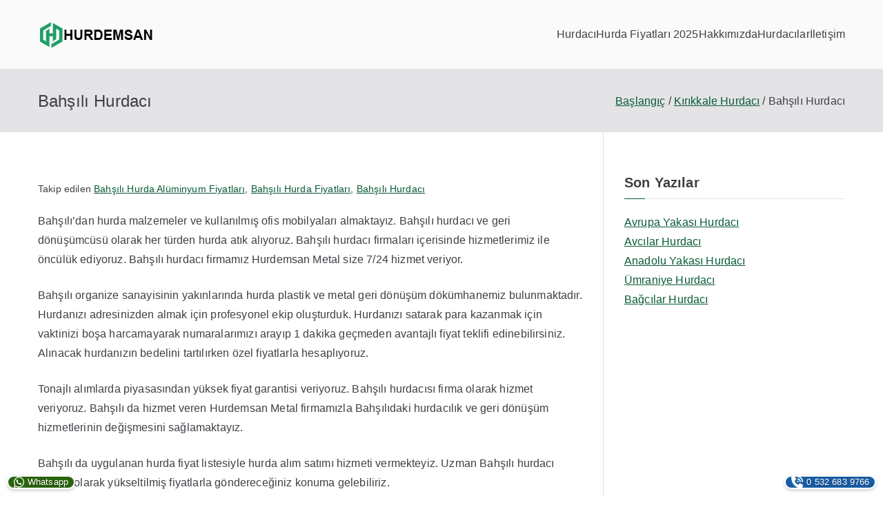

--- FILE ---
content_type: text/html; charset=UTF-8
request_url: https://www.hurdemsan.com/bahsili-hurdaci/
body_size: 22827
content:
<!doctype html><html lang="tr"><head><script data-no-optimize="1">var litespeed_docref=sessionStorage.getItem("litespeed_docref");litespeed_docref&&(Object.defineProperty(document,"referrer",{get:function(){return litespeed_docref}}),sessionStorage.removeItem("litespeed_docref"));</script> <meta charset="UTF-8"><meta name="viewport" content="width=device-width, initial-scale=1"><link rel="profile" href="http://gmpg.org/xfn/11"><meta name='robots' content='index, follow, max-image-preview:large, max-snippet:-1, max-video-preview:-1' /><title>Bahşılı Hurdacı Firma - Kırıkkale Bahşılı Hurda Fiyatları - Hurdemsan Metal</title><meta name="description" content="Bahşılı hurdacı mı arıyorsunuz? Güncel Kırıkkale Bahşılı hurda fiyatları ile profesyonel hizmet veriyoruz." /><link rel="canonical" href="https://www.hurdemsan.com/bahsili-hurdaci/" /><meta property="og:locale" content="tr_TR" /><meta property="og:type" content="article" /><meta property="og:title" content="Bahşılı Hurdacı Firma - Kırıkkale Bahşılı Hurda Fiyatları - Hurdemsan Metal" /><meta property="og:description" content="Bahşılı hurdacı mı arıyorsunuz? Güncel Kırıkkale Bahşılı hurda fiyatları ile profesyonel hizmet veriyoruz." /><meta property="og:url" content="https://www.hurdemsan.com/bahsili-hurdaci/" /><meta property="og:site_name" content="Hurdacı Hurdemsan" /><meta property="article:published_time" content="2021-10-17T00:22:38+00:00" /><meta property="og:image" content="https://www.hurdemsan.com/wp-content/uploads/2021/10/bahsili-hurdaci-63662.jpg" /><meta property="og:image:width" content="1095" /><meta property="og:image:height" content="800" /><meta property="og:image:type" content="image/jpeg" /><meta name="author" content="Hurdacı Muammer" /><meta name="twitter:card" content="summary_large_image" /><meta name="twitter:label1" content="Yazan:" /><meta name="twitter:data1" content="Hurdacı Muammer" /><meta name="twitter:label2" content="Tahmini okuma süresi" /><meta name="twitter:data2" content="16 dakika" /> <script type="application/ld+json" class="yoast-schema-graph">{"@context":"https://schema.org","@graph":[{"@type":"Article","@id":"https://www.hurdemsan.com/bahsili-hurdaci/#article","isPartOf":{"@id":"https://www.hurdemsan.com/bahsili-hurdaci/"},"author":{"name":"Hurdacı Muammer","@id":"https://www.hurdemsan.com/#/schema/person/4c35fa86f3f2378013593696c8824c7e"},"headline":"Bahşılı Hurdacı","datePublished":"2021-10-17T00:22:38+00:00","mainEntityOfPage":{"@id":"https://www.hurdemsan.com/bahsili-hurdaci/"},"wordCount":3250,"publisher":{"@id":"https://www.hurdemsan.com/#organization"},"image":{"@id":"https://www.hurdemsan.com/bahsili-hurdaci/#primaryimage"},"thumbnailUrl":"https://www.hurdemsan.com/wp-content/uploads/2021/10/bahsili-hurdaci-63662.jpg","keywords":["Bahşılı Hurda Alüminyum Fiyatları","Bahşılı Hurda Fiyatları","Bahşılı Hurdacı"],"articleSection":["Kırıkkale Hurdacı"],"inLanguage":"tr"},{"@type":"WebPage","@id":"https://www.hurdemsan.com/bahsili-hurdaci/","url":"https://www.hurdemsan.com/bahsili-hurdaci/","name":"Bahşılı Hurdacı Firma - Kırıkkale Bahşılı Hurda Fiyatları - Hurdemsan Metal","isPartOf":{"@id":"https://www.hurdemsan.com/#website"},"primaryImageOfPage":{"@id":"https://www.hurdemsan.com/bahsili-hurdaci/#primaryimage"},"image":{"@id":"https://www.hurdemsan.com/bahsili-hurdaci/#primaryimage"},"thumbnailUrl":"https://www.hurdemsan.com/wp-content/uploads/2021/10/bahsili-hurdaci-63662.jpg","datePublished":"2021-10-17T00:22:38+00:00","description":"Bahşılı hurdacı mı arıyorsunuz? Güncel Kırıkkale Bahşılı hurda fiyatları ile profesyonel hizmet veriyoruz.","breadcrumb":{"@id":"https://www.hurdemsan.com/bahsili-hurdaci/#breadcrumb"},"inLanguage":"tr","potentialAction":[{"@type":"ReadAction","target":["https://www.hurdemsan.com/bahsili-hurdaci/"]}]},{"@type":"ImageObject","inLanguage":"tr","@id":"https://www.hurdemsan.com/bahsili-hurdaci/#primaryimage","url":"https://www.hurdemsan.com/wp-content/uploads/2021/10/bahsili-hurdaci-63662.jpg","contentUrl":"https://www.hurdemsan.com/wp-content/uploads/2021/10/bahsili-hurdaci-63662.jpg","width":1095,"height":800},{"@type":"BreadcrumbList","@id":"https://www.hurdemsan.com/bahsili-hurdaci/#breadcrumb","itemListElement":[{"@type":"ListItem","position":1,"name":"Hurdacı","item":"https://www.hurdemsan.com/"},{"@type":"ListItem","position":2,"name":"Bahşılı Hurdacı"}]},{"@type":"WebSite","@id":"https://www.hurdemsan.com/#website","url":"https://www.hurdemsan.com/","name":"Hurdacı","description":"En yakın Hurdacı","publisher":{"@id":"https://www.hurdemsan.com/#organization"},"alternateName":"Hurdacı, İstanbul","potentialAction":[{"@type":"SearchAction","target":{"@type":"EntryPoint","urlTemplate":"https://www.hurdemsan.com/?s={search_term_string}"},"query-input":{"@type":"PropertyValueSpecification","valueRequired":true,"valueName":"search_term_string"}}],"inLanguage":"tr"},{"@type":"Organization","@id":"https://www.hurdemsan.com/#organization","name":"Hurdemsan Hurda","alternateName":"Hurdacı Hurdemsan","url":"https://www.hurdemsan.com/","logo":{"@type":"ImageObject","inLanguage":"tr","@id":"https://www.hurdemsan.com/#/schema/logo/image/","url":"https://www.hurdemsan.com/wp-content/uploads/2022/01/hurda-fiyatlari.jpg","contentUrl":"https://www.hurdemsan.com/wp-content/uploads/2022/01/hurda-fiyatlari.jpg","width":1040,"height":1006,"caption":"Hurdemsan Hurda"},"image":{"@id":"https://www.hurdemsan.com/#/schema/logo/image/"}},{"@type":"Person","@id":"https://www.hurdemsan.com/#/schema/person/4c35fa86f3f2378013593696c8824c7e","name":"Hurdacı Muammer","image":{"@type":"ImageObject","inLanguage":"tr","@id":"https://www.hurdemsan.com/#/schema/person/image/","url":"https://www.hurdemsan.com/wp-content/litespeed/avatar/ed40a088257fd2dfbcc25856d8727f64.jpg?ver=1767999290","contentUrl":"https://www.hurdemsan.com/wp-content/litespeed/avatar/ed40a088257fd2dfbcc25856d8727f64.jpg?ver=1767999290","caption":"Hurdacı Muammer"},"url":"https://www.hurdemsan.com/author/muammer/"}]}</script> <link rel='dns-prefetch' href='//fonts.googleapis.com' /><link rel="alternate" type="application/rss+xml" title="Hurdacı Hurdemsan &raquo; akışı" href="https://www.hurdemsan.com/feed/" /><link rel="alternate" type="application/rss+xml" title="Hurdacı Hurdemsan &raquo; yorum akışı" href="https://www.hurdemsan.com/comments/feed/" /><link rel="alternate" title="oEmbed (JSON)" type="application/json+oembed" href="https://www.hurdemsan.com/wp-json/oembed/1.0/embed?url=https%3A%2F%2Fwww.hurdemsan.com%2Fbahsili-hurdaci%2F" /><link rel="alternate" title="oEmbed (XML)" type="text/xml+oembed" href="https://www.hurdemsan.com/wp-json/oembed/1.0/embed?url=https%3A%2F%2Fwww.hurdemsan.com%2Fbahsili-hurdaci%2F&#038;format=xml" /><style id='wp-img-auto-sizes-contain-inline-css' type='text/css'>img:is([sizes=auto i],[sizes^="auto," i]){contain-intrinsic-size:3000px 1500px}
/*# sourceURL=wp-img-auto-sizes-contain-inline-css */</style><link data-optimized="2" rel="stylesheet" href="https://www.hurdemsan.com/wp-content/litespeed/css/5594da41b7b5c146393ed5f87edd854a.css?ver=f1e59" /><style id='wp-block-heading-inline-css' type='text/css'>h1:where(.wp-block-heading).has-background,h2:where(.wp-block-heading).has-background,h3:where(.wp-block-heading).has-background,h4:where(.wp-block-heading).has-background,h5:where(.wp-block-heading).has-background,h6:where(.wp-block-heading).has-background{padding:1.25em 2.375em}h1.has-text-align-left[style*=writing-mode]:where([style*=vertical-lr]),h1.has-text-align-right[style*=writing-mode]:where([style*=vertical-rl]),h2.has-text-align-left[style*=writing-mode]:where([style*=vertical-lr]),h2.has-text-align-right[style*=writing-mode]:where([style*=vertical-rl]),h3.has-text-align-left[style*=writing-mode]:where([style*=vertical-lr]),h3.has-text-align-right[style*=writing-mode]:where([style*=vertical-rl]),h4.has-text-align-left[style*=writing-mode]:where([style*=vertical-lr]),h4.has-text-align-right[style*=writing-mode]:where([style*=vertical-rl]),h5.has-text-align-left[style*=writing-mode]:where([style*=vertical-lr]),h5.has-text-align-right[style*=writing-mode]:where([style*=vertical-rl]),h6.has-text-align-left[style*=writing-mode]:where([style*=vertical-lr]),h6.has-text-align-right[style*=writing-mode]:where([style*=vertical-rl]){rotate:180deg}
/*# sourceURL=https://www.hurdemsan.com/wp-includes/blocks/heading/style.min.css */</style><style id='wp-block-image-inline-css' type='text/css'>.wp-block-image>a,.wp-block-image>figure>a{display:inline-block}.wp-block-image img{box-sizing:border-box;height:auto;max-width:100%;vertical-align:bottom}@media not (prefers-reduced-motion){.wp-block-image img.hide{visibility:hidden}.wp-block-image img.show{animation:show-content-image .4s}}.wp-block-image[style*=border-radius] img,.wp-block-image[style*=border-radius]>a{border-radius:inherit}.wp-block-image.has-custom-border img{box-sizing:border-box}.wp-block-image.aligncenter{text-align:center}.wp-block-image.alignfull>a,.wp-block-image.alignwide>a{width:100%}.wp-block-image.alignfull img,.wp-block-image.alignwide img{height:auto;width:100%}.wp-block-image .aligncenter,.wp-block-image .alignleft,.wp-block-image .alignright,.wp-block-image.aligncenter,.wp-block-image.alignleft,.wp-block-image.alignright{display:table}.wp-block-image .aligncenter>figcaption,.wp-block-image .alignleft>figcaption,.wp-block-image .alignright>figcaption,.wp-block-image.aligncenter>figcaption,.wp-block-image.alignleft>figcaption,.wp-block-image.alignright>figcaption{caption-side:bottom;display:table-caption}.wp-block-image .alignleft{float:left;margin:.5em 1em .5em 0}.wp-block-image .alignright{float:right;margin:.5em 0 .5em 1em}.wp-block-image .aligncenter{margin-left:auto;margin-right:auto}.wp-block-image :where(figcaption){margin-bottom:1em;margin-top:.5em}.wp-block-image.is-style-circle-mask img{border-radius:9999px}@supports ((-webkit-mask-image:none) or (mask-image:none)) or (-webkit-mask-image:none){.wp-block-image.is-style-circle-mask img{border-radius:0;-webkit-mask-image:url('data:image/svg+xml;utf8,<svg viewBox="0 0 100 100" xmlns="http://www.w3.org/2000/svg"><circle cx="50" cy="50" r="50"/></svg>');mask-image:url('data:image/svg+xml;utf8,<svg viewBox="0 0 100 100" xmlns="http://www.w3.org/2000/svg"><circle cx="50" cy="50" r="50"/></svg>');mask-mode:alpha;-webkit-mask-position:center;mask-position:center;-webkit-mask-repeat:no-repeat;mask-repeat:no-repeat;-webkit-mask-size:contain;mask-size:contain}}:root :where(.wp-block-image.is-style-rounded img,.wp-block-image .is-style-rounded img){border-radius:9999px}.wp-block-image figure{margin:0}.wp-lightbox-container{display:flex;flex-direction:column;position:relative}.wp-lightbox-container img{cursor:zoom-in}.wp-lightbox-container img:hover+button{opacity:1}.wp-lightbox-container button{align-items:center;backdrop-filter:blur(16px) saturate(180%);background-color:#5a5a5a40;border:none;border-radius:4px;cursor:zoom-in;display:flex;height:20px;justify-content:center;opacity:0;padding:0;position:absolute;right:16px;text-align:center;top:16px;width:20px;z-index:100}@media not (prefers-reduced-motion){.wp-lightbox-container button{transition:opacity .2s ease}}.wp-lightbox-container button:focus-visible{outline:3px auto #5a5a5a40;outline:3px auto -webkit-focus-ring-color;outline-offset:3px}.wp-lightbox-container button:hover{cursor:pointer;opacity:1}.wp-lightbox-container button:focus{opacity:1}.wp-lightbox-container button:focus,.wp-lightbox-container button:hover,.wp-lightbox-container button:not(:hover):not(:active):not(.has-background){background-color:#5a5a5a40;border:none}.wp-lightbox-overlay{box-sizing:border-box;cursor:zoom-out;height:100vh;left:0;overflow:hidden;position:fixed;top:0;visibility:hidden;width:100%;z-index:100000}.wp-lightbox-overlay .close-button{align-items:center;cursor:pointer;display:flex;justify-content:center;min-height:40px;min-width:40px;padding:0;position:absolute;right:calc(env(safe-area-inset-right) + 16px);top:calc(env(safe-area-inset-top) + 16px);z-index:5000000}.wp-lightbox-overlay .close-button:focus,.wp-lightbox-overlay .close-button:hover,.wp-lightbox-overlay .close-button:not(:hover):not(:active):not(.has-background){background:none;border:none}.wp-lightbox-overlay .lightbox-image-container{height:var(--wp--lightbox-container-height);left:50%;overflow:hidden;position:absolute;top:50%;transform:translate(-50%,-50%);transform-origin:top left;width:var(--wp--lightbox-container-width);z-index:9999999999}.wp-lightbox-overlay .wp-block-image{align-items:center;box-sizing:border-box;display:flex;height:100%;justify-content:center;margin:0;position:relative;transform-origin:0 0;width:100%;z-index:3000000}.wp-lightbox-overlay .wp-block-image img{height:var(--wp--lightbox-image-height);min-height:var(--wp--lightbox-image-height);min-width:var(--wp--lightbox-image-width);width:var(--wp--lightbox-image-width)}.wp-lightbox-overlay .wp-block-image figcaption{display:none}.wp-lightbox-overlay button{background:none;border:none}.wp-lightbox-overlay .scrim{background-color:#fff;height:100%;opacity:.9;position:absolute;width:100%;z-index:2000000}.wp-lightbox-overlay.active{visibility:visible}@media not (prefers-reduced-motion){.wp-lightbox-overlay.active{animation:turn-on-visibility .25s both}.wp-lightbox-overlay.active img{animation:turn-on-visibility .35s both}.wp-lightbox-overlay.show-closing-animation:not(.active){animation:turn-off-visibility .35s both}.wp-lightbox-overlay.show-closing-animation:not(.active) img{animation:turn-off-visibility .25s both}.wp-lightbox-overlay.zoom.active{animation:none;opacity:1;visibility:visible}.wp-lightbox-overlay.zoom.active .lightbox-image-container{animation:lightbox-zoom-in .4s}.wp-lightbox-overlay.zoom.active .lightbox-image-container img{animation:none}.wp-lightbox-overlay.zoom.active .scrim{animation:turn-on-visibility .4s forwards}.wp-lightbox-overlay.zoom.show-closing-animation:not(.active){animation:none}.wp-lightbox-overlay.zoom.show-closing-animation:not(.active) .lightbox-image-container{animation:lightbox-zoom-out .4s}.wp-lightbox-overlay.zoom.show-closing-animation:not(.active) .lightbox-image-container img{animation:none}.wp-lightbox-overlay.zoom.show-closing-animation:not(.active) .scrim{animation:turn-off-visibility .4s forwards}}@keyframes show-content-image{0%{visibility:hidden}99%{visibility:hidden}to{visibility:visible}}@keyframes turn-on-visibility{0%{opacity:0}to{opacity:1}}@keyframes turn-off-visibility{0%{opacity:1;visibility:visible}99%{opacity:0;visibility:visible}to{opacity:0;visibility:hidden}}@keyframes lightbox-zoom-in{0%{transform:translate(calc((-100vw + var(--wp--lightbox-scrollbar-width))/2 + var(--wp--lightbox-initial-left-position)),calc(-50vh + var(--wp--lightbox-initial-top-position))) scale(var(--wp--lightbox-scale))}to{transform:translate(-50%,-50%) scale(1)}}@keyframes lightbox-zoom-out{0%{transform:translate(-50%,-50%) scale(1);visibility:visible}99%{visibility:visible}to{transform:translate(calc((-100vw + var(--wp--lightbox-scrollbar-width))/2 + var(--wp--lightbox-initial-left-position)),calc(-50vh + var(--wp--lightbox-initial-top-position))) scale(var(--wp--lightbox-scale));visibility:hidden}}
/*# sourceURL=https://www.hurdemsan.com/wp-includes/blocks/image/style.min.css */</style><style id='wp-block-image-theme-inline-css' type='text/css'>:root :where(.wp-block-image figcaption){color:#555;font-size:13px;text-align:center}.is-dark-theme :root :where(.wp-block-image figcaption){color:#ffffffa6}.wp-block-image{margin:0 0 1em}
/*# sourceURL=https://www.hurdemsan.com/wp-includes/blocks/image/theme.min.css */</style><style id='wp-block-list-inline-css' type='text/css'>ol,ul{box-sizing:border-box}:root :where(.wp-block-list.has-background){padding:1.25em 2.375em}
/*# sourceURL=https://www.hurdemsan.com/wp-includes/blocks/list/style.min.css */</style><style id='global-styles-inline-css' type='text/css'>:root{--wp--preset--aspect-ratio--square: 1;--wp--preset--aspect-ratio--4-3: 4/3;--wp--preset--aspect-ratio--3-4: 3/4;--wp--preset--aspect-ratio--3-2: 3/2;--wp--preset--aspect-ratio--2-3: 2/3;--wp--preset--aspect-ratio--16-9: 16/9;--wp--preset--aspect-ratio--9-16: 9/16;--wp--preset--color--black: #000000;--wp--preset--color--cyan-bluish-gray: #abb8c3;--wp--preset--color--white: #ffffff;--wp--preset--color--pale-pink: #f78da7;--wp--preset--color--vivid-red: #cf2e2e;--wp--preset--color--luminous-vivid-orange: #ff6900;--wp--preset--color--luminous-vivid-amber: #fcb900;--wp--preset--color--light-green-cyan: #7bdcb5;--wp--preset--color--vivid-green-cyan: #00d084;--wp--preset--color--pale-cyan-blue: #8ed1fc;--wp--preset--color--vivid-cyan-blue: #0693e3;--wp--preset--color--vivid-purple: #9b51e0;--wp--preset--gradient--vivid-cyan-blue-to-vivid-purple: linear-gradient(135deg,rgb(6,147,227) 0%,rgb(155,81,224) 100%);--wp--preset--gradient--light-green-cyan-to-vivid-green-cyan: linear-gradient(135deg,rgb(122,220,180) 0%,rgb(0,208,130) 100%);--wp--preset--gradient--luminous-vivid-amber-to-luminous-vivid-orange: linear-gradient(135deg,rgb(252,185,0) 0%,rgb(255,105,0) 100%);--wp--preset--gradient--luminous-vivid-orange-to-vivid-red: linear-gradient(135deg,rgb(255,105,0) 0%,rgb(207,46,46) 100%);--wp--preset--gradient--very-light-gray-to-cyan-bluish-gray: linear-gradient(135deg,rgb(238,238,238) 0%,rgb(169,184,195) 100%);--wp--preset--gradient--cool-to-warm-spectrum: linear-gradient(135deg,rgb(74,234,220) 0%,rgb(151,120,209) 20%,rgb(207,42,186) 40%,rgb(238,44,130) 60%,rgb(251,105,98) 80%,rgb(254,248,76) 100%);--wp--preset--gradient--blush-light-purple: linear-gradient(135deg,rgb(255,206,236) 0%,rgb(152,150,240) 100%);--wp--preset--gradient--blush-bordeaux: linear-gradient(135deg,rgb(254,205,165) 0%,rgb(254,45,45) 50%,rgb(107,0,62) 100%);--wp--preset--gradient--luminous-dusk: linear-gradient(135deg,rgb(255,203,112) 0%,rgb(199,81,192) 50%,rgb(65,88,208) 100%);--wp--preset--gradient--pale-ocean: linear-gradient(135deg,rgb(255,245,203) 0%,rgb(182,227,212) 50%,rgb(51,167,181) 100%);--wp--preset--gradient--electric-grass: linear-gradient(135deg,rgb(202,248,128) 0%,rgb(113,206,126) 100%);--wp--preset--gradient--midnight: linear-gradient(135deg,rgb(2,3,129) 0%,rgb(40,116,252) 100%);--wp--preset--font-size--small: 13px;--wp--preset--font-size--medium: 20px;--wp--preset--font-size--large: 36px;--wp--preset--font-size--x-large: 42px;--wp--preset--spacing--20: 0.44rem;--wp--preset--spacing--30: 0.67rem;--wp--preset--spacing--40: 1rem;--wp--preset--spacing--50: 1.5rem;--wp--preset--spacing--60: 2.25rem;--wp--preset--spacing--70: 3.38rem;--wp--preset--spacing--80: 5.06rem;--wp--preset--shadow--natural: 6px 6px 9px rgba(0, 0, 0, 0.2);--wp--preset--shadow--deep: 12px 12px 50px rgba(0, 0, 0, 0.4);--wp--preset--shadow--sharp: 6px 6px 0px rgba(0, 0, 0, 0.2);--wp--preset--shadow--outlined: 6px 6px 0px -3px rgb(255, 255, 255), 6px 6px rgb(0, 0, 0);--wp--preset--shadow--crisp: 6px 6px 0px rgb(0, 0, 0);}:root { --wp--style--global--content-size: 760px;--wp--style--global--wide-size: 1160px; }:where(body) { margin: 0; }.wp-site-blocks > .alignleft { float: left; margin-right: 2em; }.wp-site-blocks > .alignright { float: right; margin-left: 2em; }.wp-site-blocks > .aligncenter { justify-content: center; margin-left: auto; margin-right: auto; }:where(.wp-site-blocks) > * { margin-block-start: 24px; margin-block-end: 0; }:where(.wp-site-blocks) > :first-child { margin-block-start: 0; }:where(.wp-site-blocks) > :last-child { margin-block-end: 0; }:root { --wp--style--block-gap: 24px; }:root :where(.is-layout-flow) > :first-child{margin-block-start: 0;}:root :where(.is-layout-flow) > :last-child{margin-block-end: 0;}:root :where(.is-layout-flow) > *{margin-block-start: 24px;margin-block-end: 0;}:root :where(.is-layout-constrained) > :first-child{margin-block-start: 0;}:root :where(.is-layout-constrained) > :last-child{margin-block-end: 0;}:root :where(.is-layout-constrained) > *{margin-block-start: 24px;margin-block-end: 0;}:root :where(.is-layout-flex){gap: 24px;}:root :where(.is-layout-grid){gap: 24px;}.is-layout-flow > .alignleft{float: left;margin-inline-start: 0;margin-inline-end: 2em;}.is-layout-flow > .alignright{float: right;margin-inline-start: 2em;margin-inline-end: 0;}.is-layout-flow > .aligncenter{margin-left: auto !important;margin-right: auto !important;}.is-layout-constrained > .alignleft{float: left;margin-inline-start: 0;margin-inline-end: 2em;}.is-layout-constrained > .alignright{float: right;margin-inline-start: 2em;margin-inline-end: 0;}.is-layout-constrained > .aligncenter{margin-left: auto !important;margin-right: auto !important;}.is-layout-constrained > :where(:not(.alignleft):not(.alignright):not(.alignfull)){max-width: var(--wp--style--global--content-size);margin-left: auto !important;margin-right: auto !important;}.is-layout-constrained > .alignwide{max-width: var(--wp--style--global--wide-size);}body .is-layout-flex{display: flex;}.is-layout-flex{flex-wrap: wrap;align-items: center;}.is-layout-flex > :is(*, div){margin: 0;}body .is-layout-grid{display: grid;}.is-layout-grid > :is(*, div){margin: 0;}body{padding-top: 0px;padding-right: 0px;padding-bottom: 0px;padding-left: 0px;}a:where(:not(.wp-element-button)){text-decoration: underline;}:root :where(.wp-element-button, .wp-block-button__link){background-color: #32373c;border-width: 0;color: #fff;font-family: inherit;font-size: inherit;font-style: inherit;font-weight: inherit;letter-spacing: inherit;line-height: inherit;padding-top: calc(0.667em + 2px);padding-right: calc(1.333em + 2px);padding-bottom: calc(0.667em + 2px);padding-left: calc(1.333em + 2px);text-decoration: none;text-transform: inherit;}.has-black-color{color: var(--wp--preset--color--black) !important;}.has-cyan-bluish-gray-color{color: var(--wp--preset--color--cyan-bluish-gray) !important;}.has-white-color{color: var(--wp--preset--color--white) !important;}.has-pale-pink-color{color: var(--wp--preset--color--pale-pink) !important;}.has-vivid-red-color{color: var(--wp--preset--color--vivid-red) !important;}.has-luminous-vivid-orange-color{color: var(--wp--preset--color--luminous-vivid-orange) !important;}.has-luminous-vivid-amber-color{color: var(--wp--preset--color--luminous-vivid-amber) !important;}.has-light-green-cyan-color{color: var(--wp--preset--color--light-green-cyan) !important;}.has-vivid-green-cyan-color{color: var(--wp--preset--color--vivid-green-cyan) !important;}.has-pale-cyan-blue-color{color: var(--wp--preset--color--pale-cyan-blue) !important;}.has-vivid-cyan-blue-color{color: var(--wp--preset--color--vivid-cyan-blue) !important;}.has-vivid-purple-color{color: var(--wp--preset--color--vivid-purple) !important;}.has-black-background-color{background-color: var(--wp--preset--color--black) !important;}.has-cyan-bluish-gray-background-color{background-color: var(--wp--preset--color--cyan-bluish-gray) !important;}.has-white-background-color{background-color: var(--wp--preset--color--white) !important;}.has-pale-pink-background-color{background-color: var(--wp--preset--color--pale-pink) !important;}.has-vivid-red-background-color{background-color: var(--wp--preset--color--vivid-red) !important;}.has-luminous-vivid-orange-background-color{background-color: var(--wp--preset--color--luminous-vivid-orange) !important;}.has-luminous-vivid-amber-background-color{background-color: var(--wp--preset--color--luminous-vivid-amber) !important;}.has-light-green-cyan-background-color{background-color: var(--wp--preset--color--light-green-cyan) !important;}.has-vivid-green-cyan-background-color{background-color: var(--wp--preset--color--vivid-green-cyan) !important;}.has-pale-cyan-blue-background-color{background-color: var(--wp--preset--color--pale-cyan-blue) !important;}.has-vivid-cyan-blue-background-color{background-color: var(--wp--preset--color--vivid-cyan-blue) !important;}.has-vivid-purple-background-color{background-color: var(--wp--preset--color--vivid-purple) !important;}.has-black-border-color{border-color: var(--wp--preset--color--black) !important;}.has-cyan-bluish-gray-border-color{border-color: var(--wp--preset--color--cyan-bluish-gray) !important;}.has-white-border-color{border-color: var(--wp--preset--color--white) !important;}.has-pale-pink-border-color{border-color: var(--wp--preset--color--pale-pink) !important;}.has-vivid-red-border-color{border-color: var(--wp--preset--color--vivid-red) !important;}.has-luminous-vivid-orange-border-color{border-color: var(--wp--preset--color--luminous-vivid-orange) !important;}.has-luminous-vivid-amber-border-color{border-color: var(--wp--preset--color--luminous-vivid-amber) !important;}.has-light-green-cyan-border-color{border-color: var(--wp--preset--color--light-green-cyan) !important;}.has-vivid-green-cyan-border-color{border-color: var(--wp--preset--color--vivid-green-cyan) !important;}.has-pale-cyan-blue-border-color{border-color: var(--wp--preset--color--pale-cyan-blue) !important;}.has-vivid-cyan-blue-border-color{border-color: var(--wp--preset--color--vivid-cyan-blue) !important;}.has-vivid-purple-border-color{border-color: var(--wp--preset--color--vivid-purple) !important;}.has-vivid-cyan-blue-to-vivid-purple-gradient-background{background: var(--wp--preset--gradient--vivid-cyan-blue-to-vivid-purple) !important;}.has-light-green-cyan-to-vivid-green-cyan-gradient-background{background: var(--wp--preset--gradient--light-green-cyan-to-vivid-green-cyan) !important;}.has-luminous-vivid-amber-to-luminous-vivid-orange-gradient-background{background: var(--wp--preset--gradient--luminous-vivid-amber-to-luminous-vivid-orange) !important;}.has-luminous-vivid-orange-to-vivid-red-gradient-background{background: var(--wp--preset--gradient--luminous-vivid-orange-to-vivid-red) !important;}.has-very-light-gray-to-cyan-bluish-gray-gradient-background{background: var(--wp--preset--gradient--very-light-gray-to-cyan-bluish-gray) !important;}.has-cool-to-warm-spectrum-gradient-background{background: var(--wp--preset--gradient--cool-to-warm-spectrum) !important;}.has-blush-light-purple-gradient-background{background: var(--wp--preset--gradient--blush-light-purple) !important;}.has-blush-bordeaux-gradient-background{background: var(--wp--preset--gradient--blush-bordeaux) !important;}.has-luminous-dusk-gradient-background{background: var(--wp--preset--gradient--luminous-dusk) !important;}.has-pale-ocean-gradient-background{background: var(--wp--preset--gradient--pale-ocean) !important;}.has-electric-grass-gradient-background{background: var(--wp--preset--gradient--electric-grass) !important;}.has-midnight-gradient-background{background: var(--wp--preset--gradient--midnight) !important;}.has-small-font-size{font-size: var(--wp--preset--font-size--small) !important;}.has-medium-font-size{font-size: var(--wp--preset--font-size--medium) !important;}.has-large-font-size{font-size: var(--wp--preset--font-size--large) !important;}.has-x-large-font-size{font-size: var(--wp--preset--font-size--x-large) !important;}
/*# sourceURL=global-styles-inline-css */</style><style id='blockart-global-styles-inline-css' type='text/css'>:root {--ba-colors-primary: #2563eb;
--ba-colors-secondary: #54595F;
--ba-colors-text: #7A7A7A;
--ba-colors-accent: #61CE70;
--ba-font-weights-primary: 600;
--ba-font-weights-secondary: 400;
--ba-font-weights-text: 600;
--ba-font-weights-accent: 500;}.ba-typography-primary {font-weight: var(--ba-font-weights-primary) !important;}.ba-typography-secondary {font-weight: var(--ba-font-weights-secondary) !important;}.ba-typography-text {font-weight: var(--ba-font-weights-text) !important;}.ba-typography-accent {font-weight: var(--ba-font-weights-accent) !important;}
/*# sourceURL=blockart-global-styles-inline-css */</style><style id='zakra-style-inline-css' type='text/css'>:root{--top-grid-columns: 4;
			--main-grid-columns: 4;
			--bottom-grid-columns: 1;
			} .zak-footer-builder .zak-bottom-row{justify-items: center;} .zak-footer-builder .zak-footer-main-row .widget-title, .zak-footer-builder .zak-footer-main-row h1, .zak-footer-builder .zak-footer-main-row h2, .zak-footer-builder .zak-footer-main-row h3, .zak-footer-builder .zak-footer-main-row h4, .zak-footer-builder .zak-footer-main-row h5, .zak-footer-builder .zak-footer-main-row h6{color:#000000;}.zak-footer-builder .zak-footer-bottom-row .zak-footer-col{flex-direction: column;}.zak-footer-builder .zak-footer-main-row .zak-footer-col{flex-direction: column;}.zak-footer-builder .zak-footer-top-row .zak-footer-col{flex-direction: column;}.zak-footer-builder .zak-copyright{text-align: center;}.zak-footer-builder .zak-footer-nav{display: flex; justify-content: center;}.zak-footer-builder .zak-footer-nav-2{display: flex; justify-content: center;}.zak-footer-builder .zak-html-1{text-align: center;}.zak-footer-builder .zak-html-2{text-align: center;}.zak-footer-builder .footer-social-icons{text-align: ;}.zak-footer-builder .widget-footer-sidebar-1{text-align: ;}.zak-footer-builder .widget-footer-sidebar-2{text-align: ;}.zak-footer-builder .widget-footer-sidebar-3{text-align: ;}.zak-footer-builder .widget-footer-sidebar-4{text-align: ;}.zak-footer-builder .widget-footer-bar-col-1-sidebar{text-align: ;}.zak-footer-builder .widget-footer-bar-col-2-sidebar{text-align: ;} :root{--zakra-color-1: #eaf3fb;--zakra-color-2: #bfdcf3;--zakra-color-3: #94c4eb;--zakra-color-4: #6aace2;--zakra-color-5: #257bc1;--zakra-color-6: #1d6096;--zakra-color-7: #15446b;--zakra-color-8: #0c2941;--zakra-color-9: #040e16;}@media screen and (min-width: 768px) {.zak-primary{width:70%;}}a:hover, a:focus,
				.zak-primary-nav ul li:hover > a,
				.zak-primary-nav ul .current_page_item > a,
				.zak-entry-summary a,
				.zak-entry-meta a, .zak-post-content .zak-entry-footer a:hover,
				.pagebuilder-content a, .zak-style-2 .zak-entry-meta span,
				.zak-style-2 .zak-entry-meta a,
				.entry-title:hover a,
				.zak-breadcrumbs .trail-items a,
				.breadcrumbs .trail-items a,
				.entry-content a,
				.edit-link a,
				.zak-footer-bar a:hover,
				.widget li a,
				#comments .comment-content a,
				#comments .reply,
				button:hover,
				.zak-button:hover,
				.zak-entry-footer .edit-link a,
				.zak-header-action .yith-wcwl-items-count .yith-wcwl-icon span,
				.pagebuilder-content a, .zak-entry-footer a,
				.zak-header-buttons .zak-header-button--2 .zak-button,
				.zak-header-buttons .zak-header-button .zak-button:hover,
				.woocommerce-cart .coupon button.button{color:rgb(7,90,53);}.zak-post-content .entry-button:hover .zak-icon,
				.zak-error-404 .zak-button:hover svg,
				.zak-style-2 .zak-entry-meta span .zak-icon,
				.entry-button .zak-icon{fill:rgb(7,90,53);}blockquote, .wp-block-quote,
				button, input[type="button"],
				input[type="reset"],
				input[type="submit"],
				.wp-block-button .wp-block-button__link,
				blockquote.has-text-align-right, .wp-block-quote.has-text-align-right,
				button:hover,
				.wp-block-button .wp-block-button__link:hover,
				.zak-button:hover,
				.zak-header-buttons .zak-header-button .zak-button,
				.zak-header-buttons .zak-header-button.zak-header-button--2 .zak-button,
				.zak-header-buttons .zak-header-button .zak-button:hover,
				.woocommerce-cart .coupon button.button,
				.woocommerce-cart .actions > button.button{border-color:rgb(7,90,53);}.zak-primary-nav.zak-layout-1-style-2 > ul > li.current_page_item > a::before,
				.zak-primary-nav.zak-layout-1-style-2 > ul a:hover::before,
				.zak-primary-nav.zak-layout-1-style-2 > ul > li.current-menu-item > a::before,
				.zak-primary-nav.zak-layout-1-style-3 > ul > li.current_page_item > a::before,
				.zak-primary-nav.zak-layout-1-style-3 > ul > li.current-menu-item > a::before,
				.zak-primary-nav.zak-layout-1-style-4 > ul > li.current_page_item > a::before,
				.zak-primary-nav.zak-layout-1-style-4 > ul > li.current-menu-item > a::before,
				.zak-scroll-to-top:hover, button, input[type="button"], input[type="reset"],
				input[type="submit"], .zak-header-buttons .zak-header-button--1 .zak-button,
				.wp-block-button .wp-block-button__link,
				.zak-menu-item-cart .cart-page-link .count,
				.widget .wp-block-heading::before,
				#comments .comments-title::before,
				#comments .comment-reply-title::before,
				.widget .widget-title::before,
				.zak-footer-builder .zak-footer-main-row .widget .wp-block-heading::before,
				.zak-footer-builder .zak-footer-top-row .widget .wp-block-heading::before,
				.zak-footer-builder .zak-footer-bottom-row .widget .wp-block-heading::before,
				.zak-footer-builder .zak-footer-main-row .widget .widget-title::before,
				.zak-footer-builder .zak-footer-top-row .widget .widget-title::before,
				.zak-footer-builder .zak-footer-bottom-row .widget .widget-title::before,
				.woocommerce-cart .actions .coupon button.button:hover,
				.woocommerce-cart .actions > button.button,
				.woocommerce-cart .actions > button.button:hover{background-color:rgb(7,90,53);}button, input[type="button"],
				input[type="reset"],
				input[type="submit"],
				.wp-block-button .wp-block-button__link,
				.zak-button{border-color:rgb(7,90,53);background-color:rgb(7,90,53);}.entry-content a{color:rgb(7,90,53);}.zak-entry-footer a:hover,
				.entry-button:hover,
				.zak-entry-footer a:hover,
				.entry-content a:hover,
				.pagebuilder-content a:hover, .pagebuilder-content a:hover{color:rgb(3,76,22);}.entry-button:hover .zak-icon{fill:rgb(3,76,22);}.site-title{color:#blank;}.zak-footer-cols{background-color:#ffffff;}.zak-footer .zak-footer-cols .widget-title, .zak-footer-cols h1, .zak-footer-cols h2, .zak-footer-cols h3, .zak-footer-cols h4, .zak-footer-cols h5, .zak-footer-cols h6{color:#000000;}.zak-footer .zak-footer-cols, .zak-footer .zak-footer-cols p{color:#000000;}.zak-footer .zak-footer-cols a, .zak-footer-col .widget ul a{color:#000000;}.zak-footer-bar{color:#fafafa;}
/*# sourceURL=zakra-style-inline-css */</style><style id='blockart-blocks-css-widgets-inline-css' type='text/css'>.blockart-paragraph.blockart-paragraph-0d30846a,.blockart-paragraph.blockart-paragraph-a64a7383{font-family:Raleway;font-weight:400;}.blockart-image-7278d1e2 img,.blockart-image-c9b1b166 img{object-fit:fill;opacity:1;}
/*# sourceURL=blockart-blocks-css-widgets-inline-css */</style><link rel="https://api.w.org/" href="https://www.hurdemsan.com/wp-json/" /><link rel="alternate" title="JSON" type="application/json" href="https://www.hurdemsan.com/wp-json/wp/v2/posts/2892" /><link rel="EditURI" type="application/rsd+xml" title="RSD" href="https://www.hurdemsan.com/xmlrpc.php?rsd" /><meta name="generator" content="WordPress 6.9" /><link rel='shortlink' href='https://www.hurdemsan.com/?p=2892' /> <script type="litespeed/javascript">window._BLOCKART_WEBPACK_PUBLIC_PATH_="https://www.hurdemsan.com/wp-content/plugins/blockart-blocks/dist/"</script>  <script type="litespeed/javascript" data-src="https://www.googletagmanager.com/gtag/js?id=G-B8F6P0P4TX"></script> <script type="litespeed/javascript">window.dataLayer=window.dataLayer||[];function gtag(){dataLayer.push(arguments)}
gtag('js',new Date());gtag('config','G-B8F6P0P4TX')</script> <style type="text/css">.site-title {
                position: absolute;
                clip: rect(1px, 1px, 1px, 1px);
            }

			
			            .site-description {
                position: absolute;
                clip: rect(1px, 1px, 1px, 1px);
            }</style><link rel="icon" href="https://www.hurdemsan.com/wp-content/uploads/2022/01/favicon.png" sizes="32x32" /><link rel="icon" href="https://www.hurdemsan.com/wp-content/uploads/2022/01/favicon.png" sizes="192x192" /><link rel="apple-touch-icon" href="https://www.hurdemsan.com/wp-content/uploads/2022/01/favicon.png" /><meta name="msapplication-TileImage" content="https://www.hurdemsan.com/wp-content/uploads/2022/01/favicon.png" /><style type="text/css" id="wp-custom-css">.footer{
	line-height:2.1rem
}
.h6{
	margin-bottom:-25px;
}
.productcategory{
	margin-top:-25px;
}</style></head><body class="wp-singular post-template-default single single-post postid-2892 single-format-standard wp-custom-logo wp-theme-zakra zak-site-layout--right zak-container--wide zak-content-area--bordered has-page-header has-breadcrumbs"><div id="page" class="zak-site">
<a class="skip-link screen-reader-text" href="#zak-content">İçeriğe geç</a><header id="zak-masthead" class="zak-header zak-layout-1 zak-layout-1-style-1"><div class="zak-main-header"><div class="zak-container"><div class="zak-row"><div class="zak-header-col zak-header-col--1"><div class="site-branding">
<a href="https://www.hurdemsan.com/" class="custom-logo-link" rel="home"><img data-lazyloaded="1" src="[data-uri]" width="170" height="60" data-src="https://www.hurdemsan.com/wp-content/uploads/2022/01/hurdaci-logo.png" class="custom-logo" alt="Hurdacı Hurdemsan" decoding="async" /></a><div class="site-info-wrap"><p class="site-title ">
<a href="https://www.hurdemsan.com/" rel="home">Hurdacı Hurdemsan</a></p><p class="site-description ">En yakın Hurdacı</p></div></div></div><div class="zak-header-col zak-header-col--2"><nav id="zak-primary-nav" class="zak-main-nav main-navigation zak-primary-nav zak-layout-1 zak-layout-1-style-1"><ul id="zak-primary-menu" class="zak-primary-menu"><li id="menu-item-1083" class="menu-item menu-item-type-post_type menu-item-object-page menu-item-home menu-item-1083"><a href="https://www.hurdemsan.com/">Hurdacı</a></li><li id="menu-item-3396" class="menu-item menu-item-type-post_type menu-item-object-page menu-item-3396"><a href="https://www.hurdemsan.com/hurda-fiyatlari/">Hurda Fiyatları 2025</a></li><li id="menu-item-1084" class="menu-item menu-item-type-post_type menu-item-object-page menu-item-1084"><a href="https://www.hurdemsan.com/hakkimizda/">Hakkımızda</a></li><li id="menu-item-1241" class="menu-item menu-item-type-post_type menu-item-object-page current_page_parent menu-item-1241"><a href="https://www.hurdemsan.com/hurdacilar/">Hurdacılar</a></li><li id="menu-item-1242" class="menu-item menu-item-type-post_type menu-item-object-page menu-item-1242"><a href="https://www.hurdemsan.com/iletisim/">İletişim</a></li></ul></nav><div class="zak-toggle-menu ">
<button class="zak-menu-toggle"
aria-label="Birincil menü" ><svg class="zak-icon zakra-icon--bars" xmlns="http://www.w3.org/2000/svg" viewBox="0 0 24 24"><path d="M21 19H3a1 1 0 0 1 0-2h18a1 1 0 0 1 0 2Zm0-6H3a1 1 0 0 1 0-2h18a1 1 0 0 1 0 2Zm0-6H3a1 1 0 0 1 0-2h18a1 1 0 0 1 0 2Z" /></svg>
</button><nav id="zak-mobile-nav" class="zak-main-nav zak-mobile-nav"><div class="zak-mobile-nav__header">
<button id="zak-mobile-nav-close" class="zak-mobile-nav-close" aria-label="Close Button">
<svg class="zak-icon zakra-icon--x-mark" xmlns="http://www.w3.org/2000/svg" viewBox="0 0 24 24"><path d="m14 12 7.6-7.6c.6-.6.6-1.5 0-2-.6-.6-1.5-.6-2 0L12 10 4.4 2.4c-.6-.6-1.5-.6-2 0s-.6 1.5 0 2L10 12l-7.6 7.6c-.6.6-.6 1.5 0 2 .3.3.6.4 1 .4s.7-.1 1-.4L12 14l7.6 7.6c.3.3.6.4 1 .4s.7-.1 1-.4c.6-.6.6-1.5 0-2L14 12z" /></svg>			</button></div><ul id="zak-mobile-menu" class="zak-mobile-menu"><li class="menu-item menu-item-type-post_type menu-item-object-page menu-item-home menu-item-1083"><a href="https://www.hurdemsan.com/">Hurdacı</a></li><li class="menu-item menu-item-type-post_type menu-item-object-page menu-item-3396"><a href="https://www.hurdemsan.com/hurda-fiyatlari/">Hurda Fiyatları 2025</a></li><li class="menu-item menu-item-type-post_type menu-item-object-page menu-item-1084"><a href="https://www.hurdemsan.com/hakkimizda/">Hakkımızda</a></li><li class="menu-item menu-item-type-post_type menu-item-object-page current_page_parent menu-item-1241"><a href="https://www.hurdemsan.com/hurdacilar/">Hurdacılar</a></li><li class="menu-item menu-item-type-post_type menu-item-object-page menu-item-1242"><a href="https://www.hurdemsan.com/iletisim/">İletişim</a></li></ul><div class="zak-mobile-menu-label"></div></nav></div></div></div></div></div></header><div class="zak-page-header zak-style-1"><div class="zak-container"><div class="zak-row"><div class="zak-page-header__title"><h1 class="zak-page-title">Bahşılı Hurdacı</h1></div><div class="zak-breadcrumbs"><nav role="navigation" aria-label="Gezinti bağlantıları" class="breadcrumb-trail breadcrumbs" itemprop="breadcrumb"><ul class="trail-items" itemscope itemtype="http://schema.org/BreadcrumbList"><meta name="numberOfItems" content="3" /><meta name="itemListOrder" content="Ascending" /><li itemprop="itemListElement" itemscope itemtype="http://schema.org/ListItem" class="trail-item"><a href="https://www.hurdemsan.com/" rel="home" itemprop="item"><span itemprop="name">Başlangıç</span></a><meta itemprop="position" content="1" /></li><li itemprop="itemListElement" itemscope itemtype="http://schema.org/ListItem" class="trail-item"><a href="https://www.hurdemsan.com/kirikkale/" itemprop="item"><span itemprop="name">Kırıkkale Hurdacı</span></a><meta itemprop="position" content="2" /></li><li class="trail-item trail-end"><span>Bahşılı Hurdacı</span></li></ul></nav></div></div></div></div><div id="zak-content" class="zak-content"><div class="zak-container"><div class="zak-row"><main id="zak-primary" class="zak-primary"><article id="post-2892" class="zak-style-1 post-2892 post type-post status-publish format-standard has-post-thumbnail hentry category-kirikkale tag-bahsili-hurda-aluminyum-fiyatlari tag-bahsili-hurda-fiyatlari tag-bahsili-hurdaci zakra-single-article zakra-article-post"><div class="zak-post-content"><header class="zak-entry-header"></header><div class="zak-entry-meta">
<span class="zak-tags-links">Takip edilen <a href="https://www.hurdemsan.com/hurda/bahsili-hurda-aluminyum-fiyatlari/" rel="tag">Bahşılı Hurda Alüminyum Fiyatları</a>, <a href="https://www.hurdemsan.com/hurda/bahsili-hurda-fiyatlari/" rel="tag">Bahşılı Hurda Fiyatları</a>, <a href="https://www.hurdemsan.com/hurda/bahsili-hurdaci/" rel="tag">Bahşılı Hurdacı</a></span></div><div class="entry-content"><p>Bahşılı&#8217;dan hurda malzemeler ve kullanılmış ofis mobilyaları almaktayız. Bahşılı hurdacı ve geri dönüşümcüsü olarak her türden hurda atık alıyoruz. Bahşılı hurdacı firmaları içerisinde hizmetlerimiz ile öncülük ediyoruz. Bahşılı hurdacı firmamız Hurdemsan Metal size 7/24 hizmet veriyor.</p><p>Bahşılı organize sanayisinin yakınlarında hurda plastik ve metal geri dönüşüm dökümhanemiz bulunmaktadır. Hurdanızı adresinizden almak için profesyonel ekip oluşturduk. Hurdanızı satarak para kazanmak için vaktinizi boşa harcamayarak numaralarımızı arayıp 1 dakika geçmeden avantajlı fiyat teklifi edinebilirsiniz. Alınacak hurdanızın bedelini tartılırken özel fiyatlarla hesaplıyoruz.</p><p>Tonajlı alımlarda piyasasından yüksek fiyat garantisi veriyoruz.  Bahşılı hurdacısı firma olarak hizmet veriyoruz. Bahşılı da hizmet veren Hurdemsan Metal firmamızla Bahşılıdaki hurdacılık ve geri dönüşüm hizmetlerinin değişmesini sağlamaktayız.</p><p>Bahşılı da uygulanan hurda fiyat listesiyle hurda alım satımı hizmeti vermekteyiz. Uzman Bahşılı hurdacı firması olarak yükseltilmiş fiyatlarla göndereceğiniz konuma gelebiliriz.</p><p>Hurda eşya alım satımında titizlikle kurumsal vermekteyiz. Bahşılıda hurda alan firmaların en iyisi olmanın gurunu personellerimiz ile paylaşmaktayız.</p><h3>Bahşılı Hurda Alım Satımı</h3><p>Bahşılıda gönderdiğiniz adresten karton hurdası alım hizmeti vermekteyiz. Bahşılıda çinko hurda, torna artığı, zamak, çelik, kalay alımı yapıyoruz. Bugün kü gönderimizde sizlere Bahşılı da hurda alan geri dönüşüm firmaları ile bizim aramızdaki farkı açıklıyoruz. Yüksek tonajlı kablo hurdası ve bakır hurdası, hurda alüminyum, sarı hurdası, çinko hurdası, demir, kurşun hurdası aldığımızda Bahşılı hurdacısının üzerinde fiyat teklifi veriyoruz. Bahşılıda hurda alan yerler arasında hızlı hizmet ve uzman çalışanlarımız ile liderlik etmekteyiz.</p><p>Bahşılı da hurda ve ikinci el eşya alım satımı işlerini yapıyoruz. Hurdasını satmak isteyenlerin memnuniyetini ön planda tutarak sürümden kazanmayı amaçlıyoruz. Bu sebep ile her türlü hizmeti kapınıza getirmekteyiz.</p><h2>Bahşılı da Hurdacı Numarası</h2><p>Bu yüzden hurda malzeme satışı yapmak sebebi ile firmamızı arayabilirsiniz. Zaman kaybetmeden arayarak, anlık hurda fiyatlarıyla hurdanızı değerlendirebilirsiniz.</p><p>Yirmi dört yıldan bu yana tonlarca hurda kromu geri dönüşüm ile ülkemizin ekonomisine kazandırdık. Firmamızın aracılığıyla doğamıza daha fazla zarar verilmemesi sağlandı. Bahşılı hurdacılık faaliyetlerimizi yürüttüğümüz ilçeler içindedir. Anlattığımız üzere hurdacılık geleceğe faydalı olmaktır. Sizde dilerseniz elinizdeki malzemeleri bize satarak çevreyi korumaya yardımcı olabilirsiniz. <strong>Bahşılı hurdacı numarası</strong> iletişim sayfamızın içeriğinde tek tıklamayla arayabileceğiniz konumda bulunuyor.</p><h2>Bahşılı&#8217;ın Hurdacısı</h2><p><strong>Bahşılı hurdacı telefonu mu arıyorsunuz</strong>? Bahşılı daki en iyi hurdacılık firması Hurdemsan Metal gece gündüz hizmet veriyor! Sizde her çeşit hurda satışı yapmak nedeniyle bizi çaldırabilirsiniz.</p><p>Sürümden daha fazla kazanç elde etmeyi istiyoruz. Bahşılı&#8217;da hurdacı olarak Bahşılı&#8217;ın her noktasında hurda malzeme alım satımı yapıyoruz. Her tonajdaki hurdanın transferi için yakınınızdaki araçlarımızı yönlendiriyoruz. Geri dönüşüm faaliyetlerinde Yirmi dört senelik tecrübeyle hizmetlerimizi veriyoruz. En yakın Bahşılı hurdacı firma olarak istediğiniz yere hurda alım aracı gönderiyoruz. Kırıkkale&#8217;nin her tarafında olduğu gibi Bahşılı genelinde de hurda alım hizmetlerimizi sürdürmekteyiz. Profesyonel <a href='https://www.hurdemsan.com/kirikkale/'>Kırıkkale hurdacı</a> ihtiyaçlarınızı karşılamak için buradayız.</p><h2>Bahşılı da Sarı Pirinç Hurdası Alım Satımı</h2><p>Bu sayfadaki Bahşılıdaki sarı pirinç hurdası ton fiyatları güncelliğini koruyor. Anlık sayfamızda bulunan <a href='https://www.hurdemsan.com/hurda-sari/'>hurda sarı alan yerler</a> yazıya bir göz atın.<br />Bahşılı hurda sarı fiyatları hakkında bilgi edinmek için arayabilirsiniz.</p><p>Bahşılı hurdacı firması Hurdemsan Metal firmamızla hurda sarı alan hurdacı firmalar içerisindeyiz. Bahşılı&#8217;da hurda fosfor bronz araiş Cusn8, sarı radyatör hurda, sarı külçe MS-58 hurdası, su saati, sarı musluk hurdası, hurda sarı pirinç talaşı, kırkambar sarı hurda alan hurdacılar arasında yüksek fiyatı veriyoruz. Bahşılı hurdacı Hurdemsan Metal olarak pirinç sarı araiş, MS-58 sarı çubuk talaşı hurda, sarı çubuk ucu hurdası, sarı pirinç araiş MS-70, sarı pirinç araiş hurdası alımında öncüdür.</p><h2>Bahşılı da Alüminyum Hurda Alanlar</h2><p>Bu sayfadaki Bahşılı alüminyum hurda fiyat listesi dün güncellendi. Hurda alüminyum içerikli yazıyı inceleyin Hurdalarını bize satanların destekleriyle durmadan tecrübeli hale geliyoruz. Kimyasal elementlerden olan alüminyumun atom numarası 13 &#8216;dür. Gümüş renkte, sünek metal türüdür. Bizlere gösterdiğiniz destek sebebiyle size şükran duyuyoruz.</p><p>Alüminyum araiş hurdası, sert kartel, alüminyum ofset matbaa hurdası, profil, hurda alüminyum piston Bahşılı hurdacı firmasıyız. Konumdan parça alüminyum kompozit hurdası, hurda alüminyum curufu, alüminyum klima radyatörü, profil eloksallı alüminyum imalat hurdası alabilmek için irtibat kurmanızı diliyoruz.</p><p>Alüminyum sac, alüminyum bakırlı petek hurdası, alüminyum tabak hurdası, alüminyum jant, hurda alüminyum tel, alüminyum tencere hurdası alan hurdacıyız. Her türlü tonajlı alüminyum hurdası alıyoruz.<br />Bahşılı hurda alüminyum fiyatları bulunan sayfamızı incelemek için arayabilirsiniz. Alüminyum kutu, alüminyum makine artığı, alüminyum radyatör hurdası, alüminyum levha hurdası, hurda alüminyum talaş alımı gerçekleştiriyoruz. Bahşılıda alüminyum hurdası alanlar içindeyiz.</p><h2>Bahşılı Hurdacı Bakır Hurdası Alımı</h2><p>Bahşılı&#8217;da bakır hurdası alımı yapan hurdacı iş yerimizi acilen arayın hızlı hizmetimizin keyfini sürmeye başlayın!  Büyük boy bakır kazan, TTR kırma, hurda bakır tel, lama bakır, hurda bakır tencere alım satımı yapıyoruz. Kırma antigron, soyma bakır hurda, bakır yanık hurda, ince bakır profil hurda, bakır talaş, hurda bakır kırkambar, boru alım hizmeti vermekteyiz. Yüksek tonajlı bakır hurdası alımı sayfamızda geniş bilgi bulunuyor. Bahşılı hurda bakır kg fiyatı sürekli güncellenmektedir. Bakır eşya hurdası, hurda bakır levha, hurda bakır hammadde, hurda bakır petek, hurda bakır tepsi alıyoruz. Bahşılı içerisinde hurda bakır almaktayız. Kırıkkale Bahşılı&#8217;da hurda bakır alabilmek maksadıyla profesyonel bir ekip oluşturduk. Bahşılı hurda bakır fiyatları hakkında bilgi edinmek için arayınız.</p><h2>Bahşılı Kablo Hurda Alanlar</h2><p>Bahşılıda hurda kablo alımı yapıyoruz. Bahşılı&#8217;da toptan kablo hurdası alışverişinde değerinden fazla teklifler gerçekleştiriyoruz. Çevremizde yer altı kablosu, hurda yer altı enerji kablosu, çelik içli kablolar, fare yemez kablo hurdaları alım satımı sırasında en güzel fiyat listesini teklif ediyoruz.</p><p>Bahşılı&#8217;ın en iyi hurdacısı ile mutlu bir hurda alımı yaşamanızı diliyoruz. Hurda antigron kablolar, hurda tek damar kablolar, hurda karışık kablo, iç tesisat kablosu hurdası, hurda enye kablo alımı yapıyoruz. Hurda %50 bakırlı kablolar, %30 bakırlı kablo, hurda elektrik kablolar, %40 bakırlı hurda kablo alım satımında uzmanız.</p><p>Bahşılı çevresinde hurda kablo alıyoruz. <a href='https://www.hurdemsan.com/hurda-kablo/'>Kablo hurda fiyatları</a> konulu gönderiyi okuyabilirsiniz. Hurda ptt kablosu, telefon kablosu, yağlı içli ptt kablosu hurdası, ptt kablo içi deşe hurdaları satacak olanlar bize ulaşın.</p><h2>Bahşılı da Krom Hurda Alan Firmalar</h2><p><a href='https://www.hurdemsan.com/hurda-krom/'>Krom hurda alan yerler</a> yazısını okusanız harika olur. Kırıkkale Bahşılı&#8217;da 430 krom paslanmaz hurda, krom tank hurdası, krom paslanmaz 201 kalite hurdası, 202 kalite krom paslanmaz hurda, hurda krom paslanmaz 430 talaşı, hurda krom paslanmaz 201 kalite talaşı, hurda paslanmaz krom 202 talaşı alım satımlarında nakit ödeme yapıyoruz.</p><p>Dilediğiniz yerden hurda paslanmaz krom 304 kalite, krom 316 kalite hurdası, krom 310 hurdası, 304 krom paslanmaz hurda talaşı, 310 kalite krom paslanmaz hurdası talaşı, paslanmaz krom 316 kalite hurdası için nakit ödeme veriyoruz. Bahşılı da hurda krom Bahşılı hurdacı firmaları içindeyiz.<br />Bahşılı hurda krom paslanmaz fiyatları hakkında bilgi edinmek için arayın. Hurda krom alanlar içinde faaliyet gösteren <strong>Bahşılı hurdacı</strong> şirketiyiz.</p><p>Sert metallerden olduğu için dolayı zırhlı araç kaplaması dahil çoğu yerde krom hurda kullanıldığı biliniyor. Nikelle karıştırıldığında paslanmaz oluşturulur.</p><h2>Demir Hurdası Alan Bahşılı Hurdacı</h2><p>Bahşılı da DKP demir, extra hurda demir, teneke hurda, toplama demir hurda, hurda demir talaşı alımlarında iyi fiyat sunuyoruz. Hurda demir, yer kabuğunda çokça alım satımı yapılan madenler içerisindedir. Sayfamızdaki Bahşılı hurda demir fiyatları güncellendi. Güncel demir hurda kilo fiyatları için fazla aman geçmeden arayabilirsiniz. <a href='https://www.hurdemsan.com/hurda-demir/'>Anlık hurda demir fiyat listesi</a> bölümümüze  göz atmak istemelisiniz.</p><p>Hurdemsan Metal,   Bahşılı&#8217;da demir hurdası alan yerler arasındayız.  Adresten demir kapı, asansör malzemesi hurdası, tufal hurdası, demir merdiven korkuluğu hurdası, hurda pencere korkuluğu,  Bahşılı geri dönüşüm ve hurda firması olarak hizmetlerimizi sunmaktayız. Yüksek tonajlı inşaat demiri, inşaat demiri çubuğu (parça), inşaat hurdası, demir döküm, pik demir hurda alıyoruz.</p><h2>Kağıt Hurdası Alan Firma</h2><p>En yüksek fiyatlarla hurda A4 kağıtlar, defter hurdası, kitap hurdaları, peçete ve kağıt havlu hurdası alım satımlarında uyguladığımız ekstra müşkülpesentle sizlere piyasa değerinden fazla kazanma imkanı sunuyoruz.<br />Bahşılı hurda kağıt fiyatları hakkında bilgi almak için arayınız. Bahşılıda  hurda bristol kağıt, hurda kullanılmamış gazete, kuşe kağıt alım satımında öncüdür.</p><p><a href='https://www.hurdemsan.com/hurda-kagit/'>Hurda karton koli</a> hakkındaki	okumalısınız. Bahşılıda hurda karton ve kağıt almaktayız. Yüksek ton fiyatlarıyla beyaz kağıt hurdası, karışık renkli kağıt hurdaları, koliler, karton hurdaları alanlar içerisinde en doğru kilo fiyatını sunuyoruz.</p><h2>Çelik Raf Hurdası Alım Satımı</h2><p>Demir raf hurdası işleri öncülük ettiğimiz alanlardandır. Özellikle iflas eden toptancılardan elde ettiğimiz teşhir reyonları, çelik raflar, demir raflar, market rafları, teşhir rafları içinden personelimizce seçilen hala kullanılabilir 2. el hurda raf satışı yapıyoruz. Bahşılı hurda raf fiyatları öğrenmek maksadiyla mobil numaramızı aramanız yeterli olacaktır. 2.el metal raf ihtiyaçlarınız için çıkma raflarımız mevcuttur. Daha geniş bilgi için <a href='https://www.hurdemsan.com/hurda-raf/'>2.el raf alan yerler</a> hakkındaki konumuza göz atabilirsiniz.</p><h3>Bahşılı&#8217;da Hurda Çinko Alım Satımı</h3><p>Element olan çinko halojen, siyanür, amin, amonyak iyonlarıyla kompleks bileşikler meydana getirmektedir. Çinko, yerkabuğunda en fazla miktarda bulunabilen elementlerden biridir.</p><p>Mavimsi açık gri renklidir. Antik dönemlerden bu yana bilinen bir cevherdir. Fakat malesef kullanım biçimi ve üretimi tam manası ile anlaşılamadığından diğer metaller ile karıştırılan bir elementtir. Bahşılıda hurda çinko çatı sökümü, çinko levha ticaretiyle uğraşan hurdacıyız.</p><h2>Bahşılı&#8217;da Hurda Plastik Alanlar</h2><p>Bahşılı&#8217;da ABS plastik hurda, polistiren kristal hurdası, hurda jelatin, polipropilen alımında lider konumdayız. <br />Bahşılı hurda plastik fiyatları öğrenmek için firmamızla irtibata geçin. Dilediğiniz yerden şeffaf naylon poşet, şeffaf pet şişe, kırkambar plastik hurdası, pimapen artığı, kırmızı ve mavi kapak hurda ticaretiyle uğraşan hurdacı firmasıyız.</p><p>Plastik hurdası; Hidrojen, azot, karbon (C), Oksijen ve diğer organik veya inorganik elementler içeren monomer ve polimer malzemelerin adıdır.</p><h2>Bahşılı Hurdacı Sitesi</h2><p>Bahşılı organize sanayi hurdacı firmasıyız. Hurdacılıkda ayrım yapmadan alım satım yapıyoruz. Nema 17, Nema 46, Nema 34, Nema 23 hurda step motor almaktayız. Motor hurda, hurda nikel, karbür hurdası, titanyum hurda, imalat artığı alımı yapmaktayız.</p><p>Kırıkkale Bahşılı hurdacılar sitesi içerisinde profesyone hizmet vermekteyiz. Kesinlikle hurda araç veya oto hurdası alıp satmıyoruz. Dolayısı ile hurda veya çıkma otomobil yedek parça almak için aramayınız. Eminiz ki Bahşılı sanayi sitesinde çıkma otomobil parçası alıp satan dükkânlar vardır. Rica ederiz 2.el araba parçası ihtiyacınızda o firmalar ile irtibat kurunuz.</p><h2>2. El Endüstriyel Mutfak Malzemeleri Alım Satımı</h2><p>İkinci el bardak, tabak, servis bıçağı, bardak kurulama makinesi, tabak kurulama tezgahı, bakır tepsi, tava, tencere, kazan, tezgah üstü dolap satan yerler bizimle iletişim kurabilir. 2.el sanayi tipi restoran mutfağı malzemeleri almaktayız. Espresso makineleri, kıyma makineleri dişlisi, su sebili, pop corn makinesi, tabldot, elektrikli çay kazanı, ayran makineleri bulundurmaktayız. Depomuzdaki döner ocağı, teşhir dolapları, hamur yoğurma kazanları, sanayi tipi set üstü mekap, hücreli aspiratör, bakır davlumbaz, paslanmaz krom evye, küvet, dinlendirici vs endüstriyel tipi otel ve mutfak ekipmanlarını incelemek için alıcıları depomuza davet ediyoruz. Titizlikle kullanılan buz makineleri, tezgah üstü üç kapaklı dolap, endüstriyel çamaşır makinası, pizza dolabı, mermer tezgah, sanayi tipi bulaşık makinası alıp satıyoruz.</p><h3>Fabrika ve Makine Sökümü</h3><p>Bahşılı da fabrika yıkım ve söküm işleri gerçekleştiriyoruz. Fabrika sökümünde öncelikle yıkımı yapılacak fabrika binasının detaylı biçimde dolaşılması gerekiyor. Her inşaatın inşa projeleri birbirinden farklılık göstermektedir. Dolayısıyla yıkım şekli faklı biçimdedir. Fabrika yıkımı yapmak iş güvenliği nedeniyle riskli işlerdendir. Uzmanlarca kontrollü bir şekilde yapılması gerekmektedir.</p><h2>Bahşılı Hurda Fiyatları</h2><p>Anlık hurda fiyatları sormak için hemen arayın. Hurdacı sitemizdeki Bahşılı hurda fiyatları haftada bir güncellenmektedir. Hurdemsan Metal olarak tüm hurda alımlarını en yeni Bahşılı hurda fiyatlarıyla gerçekleştiriyoruz. <a href='https://www.hurdemsan.com/hurda-fiyatlari/'>Hurda sarı fiyatları 2023</a> hakkındaki içeriğe bir göz gezdirebilirsiniz.</p><h3>Bahşılı&#8217;da Jeneratör Hurda Alımı</h3><p>Elektrik kesintisi olan yerlerde jeneratörler kullanılmaktadır. Bildiğiniz gibi her makinenin ömrünü tamamlayarak bozulması ve kullanılmaz hale gelmesi mümkündür. Fakat 2.el jeneratörler bozukda olsa kıymetli sayılır. Hurda jeneratör alım satım hizmeti vermekteyiz.<br />Bahşılı ikinci el jeneratör fiyatları bulunan listemize ulaşmak için arayabilirsiniz. Jeneratör hurdası satanlar firmamızdan fiyat teklifi istemelisiniz.</p><h3>Kurşun Hurda Alım Satımı</h3><p>Yer yüzünde doğal olarak bulunabilir. Kurşun cevherleri kazma, patlatma, kırma ve öğütme aşamalarından geçmektedir. Daha sonra ekstraktif metalurji yöntemleriyle kullanılabilir biçime getirilmektedir. Kurşun bilinen en eski metallerdendir. Bilindiği üzere kablo yalıtımı üretimlerinde, çeşitli alaşımlarda, benzin katkısında, radyasyondan korunmak amacıyla üretilen yalıtım malzemelerinde, pigmentlerde, akü imali, mühimmat üretiminde kurşundan faydalanılmaktadır. Hurdemsan Metal olarak Bahşılı&#8217;da kurşun levha hurdası, kurşun boru, kurşun yağmur oluğu hurdası, Cami minare kurşunu alıyoruz. Ayrıca Bahşılı da hurda çinko levha alımlarına özel fiyat listesi sunuyoruz. Elinizde Çinko hurdası genel merkezimizi gece gündüz aramaktan çekinmeyin.</p><h2>Hurda Akü Alanlar</h2><p>Elektrik enerjisinin kimyasal enerji şeklinde depolanmasını sağlayan gerektiğinde elektrik enerjisi biçimde veren depolara akü denir. <strong>Akü</strong>; otomobiller gibi taşıtlar ile çeşitli elektronik alet edavatlarda enerji depolamak maksatlı kullanılıyor. Aküler, yalnızca ateşleme işlemlerinde kullanımla sınırlı kalmazlar. Bunların yanında alıcıya elektrik akımı iletmek, voltajı dengelemek gereğinden fazla devirlerde alternatörlerin ürettiği voltaj gidermek maksadı ile aküden yararlanılarak motor korunmaya alınır.  Bahşılı hurda akü fiyatları sormak için arayınız. Sulu akü hurda, hurda küçük akü, kuru akü hurda almaktayız. Ateşleme, aydınlatma ve çalıştırma gereken yerlerde kullanılmaktadır.</p><h2>İkinci El İnşaat Malzemeleri</h2><p>Müteahhitlerce bir apartmanda kullanılan inşaat vinçleri, harç pompası, boya tabancası, alçı makinesi ikinci el iskele, hurda 2.el plywood satılıktır. Ayrıca iflas eden depolardan almış olduğumuz küçücük hatalı fayans kalebodur, laminant parke, tavan, kiremitler satışı gerçekleştiriyoruz. Bahşılı ilçesi etrafında yıkılmış iş yeri binalarından sökülen hala kullanılabilir 2.el demir kapı, pimapen pencere, mutfak dolapları satıyoruz.</p><h3>Elektronik Malzeme Hurdası Alım Satımı</h3><p>Her nevi elektrikli ev eşyası için piyasasından yüksek fiyat sunuyoruz. Bilgisayar Hurdası bozuk modem, power, elektronik kart, sunucu, belge tarayıcı, fotokopi makineleri, eski anakarat, ekrankartı, ram, işlemci CPU, taşınabilir harddisk, DDR rulo, dotmatrik yazıcı, CRT monitör, ses kartı alıyoruz. Fırın, saç kurutma makinesi, terazi, buzdolabı, bulaşık makinesi, çay ve filtre kahve makineleri, ütü, klima, çamaşır makineleri, vantilatör, ocak, kombi, ütü masası alımı yapıyoruz. Röle, trafo, kontaktörler, IOS telefon işlemcileri, termik röleler, adaptör, GSM kartları, elektrik panoları almaktayız.</p><h3>İkinci el Sac Hurda Alan Hurdacılar</h3><p>Sac; metallerin levha biçimine getirilmiş halidir. İki merdane arasında farklı kalınlıklarda düzleştirilir. Kullanım alanına göre belirlenmiş boyutlarda kesilir. Kış bahçesi tavanı kapatmak amacı ile kullanılabilir vaziyette 2.el sac satın alabilirsiniz. Bahşılı&#8217;da sac hurdası satmak amacı ile fazla zaman harcamadan bizi arayabilirsiniz. Çatı kaplaması, kapı, varil, straforlu sandviç panel üretim alanlarında kullanılmaktadır. Çeşitli tekerlekli taşıma araçlarının kapaklarında, gemi ve uçak gövdelerinde sıkça kullanılmaktadır. Kapı, çatı, sandviç panel, varil üretimlerinde levha sac kullanılmaktadır. Tüm saydığımız malzemelerden hurda sac temin edilir. Hurda sac geri dönüşüm firmalarınca satın alınmaktadır.</p><h3>Bahşılı&#8217;da Çelik Çatı Sökümü</h3><p>Hızlı kapatma bakımından en ideali çelik satı sistemleridir. Hareketli cam çatı, kenet çatı, panel çatı, skylight, metal çatı, tonoz çatı, polikarbon çatı çeşitleri vardır. Bütün bu çelik çatı projelerinin söküm işleri ötekinden farklı yöntemlerle tamamlanır.  Bütün mekânlar için en önemli konulardan biri kuşkusuz çatısıdır. Çelik çatı mekânların kullanım süresini kolaylaştırır. Bahşılı&#8217;da çelik konstrüksiyon bina söküm işlerinizde 24 tecrübeye sahip çalışanlarımız ile hizmetler vermekteyiz. Prefabrik binalarla çelik konstrüksiyon binalar söküm işlerinde işletmenin imar projeleri incelenmelidir. Bu sayede 2.el çelik konstrüksiyon çatı makasları ve 2.el çelik malzeme olarak satılacaklar değerinde alınabilir. Çelik çatı makası sökümü yapıyoruz. Kalan çelikler geri dönüşüme kazandırılmaktadır.</p><div class="extra-hatom"><span class="entry-title">Bahşılı Hurdacı</span></div></div></article><nav class="navigation post-navigation" aria-label="Yazılar"><h2 class="screen-reader-text">Yazı gezinmesi</h2><div class="nav-links"><div class="nav-previous"><a href="https://www.hurdemsan.com/gundogmus-hurdaci/" rel="prev">Gündoğmuş Hurdacı</a></div><div class="nav-next"><a href="https://www.hurdemsan.com/basiskele-hurdaci/" rel="next">Başiskele Hurdacı</a></div></div></nav></main><aside id="zak-secondary" class="zak-secondary "><section id="recent-posts-2" class="widget widget-sidebar-right widget_recent_entries"><h2 class="widget-title">Son Yazılar</h2><ul><li>
<a href="https://www.hurdemsan.com/avrupa-yakasi-hurdaci/">Avrupa Yakası Hurdacı</a></li><li>
<a href="https://www.hurdemsan.com/avcilar-hurdaci/">Avcılar Hurdacı</a></li><li>
<a href="https://www.hurdemsan.com/anadolu-yakasi-hurdaci/">Anadolu Yakası Hurdacı</a></li><li>
<a href="https://www.hurdemsan.com/umraniye-hurdaci/">Ümraniye Hurdacı</a></li><li>
<a href="https://www.hurdemsan.com/bagcilar-hurdaci/">Bağcılar Hurdacı</a></li></ul></section></aside></div></div></div><footer id="zak-footer" class="zak-footer "><div class="zak-footer-cols zak-layout-1 zak-layout-1-style-3"><div class="zak-container"><div class="zak-row"><div class="zak-footer-col zak-footer-col--1"><section id="block-23" class="widget widget-footer-sidebar-1 widget_block widget_media_image"><figure class="wp-block-image size-full"><img data-lazyloaded="1" src="[data-uri]" loading="lazy" decoding="async" width="170" height="60" data-src="https://www.hurdemsan.com/wp-content/uploads/2022/01/hurdaci-logo.png" alt="" class="wp-image-1154"/></figure></section><section id="block-27" class="widget widget-footer-sidebar-1 widget_block"><h3 class="wp-block-heading">Geri Dönüşüm</h3></section><section id="block-22" class="widget widget-footer-sidebar-1 widget_block"><p class="blockart-paragraph blockart-paragraph-0d30846a">Bu sektörde geçirdiğimiz uzun yılların bilgi birikimi ve deneyimiyle hareket ediyoruz. Hurda satarken zarar etmemek için lütfen bizi arayın.</p></section></div><div class="zak-footer-col zak-footer-col--2"><section id="block-12" class="widget widget-footer-sidebar-2 widget_block"><h4 class="h6 wp-block-heading" id="kurumsal-menu">Fiyat Listesi</h4></section><section id="nav_menu-1" class="widget widget-footer-sidebar-2 widget_nav_menu"><div class="menu-fiyat-listesi-container"><ul id="menu-fiyat-listesi" class="menu"><li id="menu-item-3443" class="menu-item menu-item-type-post_type menu-item-object-post menu-item-3443"><a href="https://www.hurdemsan.com/hurda-aluminyum/">Hurda Alüminyum Fiyatları</a></li><li id="menu-item-3444" class="menu-item menu-item-type-post_type menu-item-object-post menu-item-3444"><a href="https://www.hurdemsan.com/hurda-bakir/">Hurda Bakır Fiyatları</a></li><li id="menu-item-3445" class="menu-item menu-item-type-post_type menu-item-object-post menu-item-3445"><a href="https://www.hurdemsan.com/hurda-demir/">Hurda Demir Fiyatları</a></li><li id="menu-item-3446" class="menu-item menu-item-type-post_type menu-item-object-post menu-item-3446"><a href="https://www.hurdemsan.com/hurda-kablo/">Hurda Kablo Fiyatları</a></li><li id="menu-item-3447" class="menu-item menu-item-type-post_type menu-item-object-post menu-item-3447"><a href="https://www.hurdemsan.com/hurda-krom/">Hurda Krom Fiyatları</a></li></ul></div></section></div><div class="zak-footer-col zak-footer-col--3"><section id="block-13" class="widget widget-footer-sidebar-3 widget_block"><h5 class="wp-block-heading h6" id="son-yazilari"><strong>İletişim Bilgileri</strong></h5></section><section id="block-30" class="widget widget-footer-sidebar-3 widget_block"><ul class="wp-block-list"><li>Telefon : 0 (532) 683 97 66</li><li>Email: info@hurdemsan.com</li></ul></section></div></div></div></div><div class="zak-footer-bar zak-style-2"><div class="zak-container"><div class="zak-row"><div class="zak-footer-bar__1">Copyright © 2026 <a href="https://hurdemsan.com/">Hurdemsan</a> - <a href="https://www.google.com/ping?sitemap=https://www.hurdemsan.com/sitemap_index.xml">Site Haritası</a></div></div></div></div></footer></div>
<a href="#" id="zak-scroll-to-top" class="zak-scroll-to-top">
<svg class="zak-icon zakra-icon--chevron-up" xmlns="http://www.w3.org/2000/svg" viewBox="0 0 24 24"><path d="M21 17.5c-.3 0-.5-.1-.7-.3L12 8.9l-8.3 8.3c-.4.4-1 .4-1.4 0s-.4-1 0-1.4l9-9c.4-.4 1-.4 1.4 0l9 9c.4.4.4 1 0 1.4-.2.2-.4.3-.7.3z" /></svg>		<span class="screen-reader-text">Başa dön</span>
</a><div class="zak-overlay-wrapper"></div> <script type="speculationrules">{"prefetch":[{"source":"document","where":{"and":[{"href_matches":"/*"},{"not":{"href_matches":["/wp-*.php","/wp-admin/*","/wp-content/uploads/*","/wp-content/*","/wp-content/plugins/*","/wp-content/themes/zakra/*","/*\\?(.+)"]}},{"not":{"selector_matches":"a[rel~=\"nofollow\"]"}},{"not":{"selector_matches":".no-prefetch, .no-prefetch a"}}]},"eagerness":"conservative"}]}</script> <div class="scb-contact-bar scb-phone scb-bottom-right"><a id="scb-phone-button" class="scb-button scb-button-circle scb-button-lg" href="tel:05326839766" style="color: #ffffff; background-color: #185da3; border:2px; border-style:solid; border-color:#ffffff;" title="0 532 683 9766">
<svg xmlns="http://www.w3.org/2000/svg" height="1em" viewBox="0 0 512 512">
<path d="M280 0C408.1 0 512 103.9 512 232c0 13.3-10.7 24-24 24s-24-10.7-24-24c0-101.6-82.4-184-184-184c-13.3 0-24-10.7-24-24s10.7-24 24-24zm8 192a32 32 0 1 1 0 64 32 32 0 1 1 0-64zm-32-72c0-13.3 10.7-24 24-24c75.1 0 136 60.9 136 136c0 13.3-10.7 24-24 24s-24-10.7-24-24c0-48.6-39.4-88-88-88c-13.3 0-24-10.7-24-24zM117.5 1.4c19.4-5.3 39.7 4.6 47.4 23.2l40 96c6.8 16.3 2.1 35.2-11.6 46.3L144 207.3c33.3 70.4 90.3 127.4 160.7 160.7L345 318.7c11.2-13.7 30-18.4 46.3-11.6l96 40c18.6 7.7 28.5 28 23.2 47.4l-24 88C481.8 499.9 466 512 448 512C200.6 512 0 311.4 0 64C0 46 12.1 30.2 29.5 25.4l88-24z"/>
</svg><span class="scb-button-text">0 532 683 9766</span>
</a></div><div class="scb-contact-bar scb-whatsapp scb-bottom-left"><a id="scb-whatsapp-button" href="https://wa.me/905326839766" class="scb-button scb-button-circle scb-button-lg" style="color: #ffffff; background-color: #29630d; border:2px; border-style:solid; border-color:#ffffff;" title="Whatsapp" rel="external nofollow" target="_blank">
<svg xmlns="http://www.w3.org/2000/svg" height="1em" viewBox="0 0 448 512">
<path d="M380.9 97.1C339 55.1 283.2 32 223.9 32c-122.4 0-222 99.6-222 222 0 39.1 10.2 77.3 29.6 111L0 480l117.7-30.9c32.4 17.7 68.9 27 106.1 27h.1c122.3 0 224.1-99.6 224.1-222 0-59.3-25.2-115-67.1-157zm-157 341.6c-33.2 0-65.7-8.9-94-25.7l-6.7-4-69.8 18.3L72 359.2l-4.4-7c-18.5-29.4-28.2-63.3-28.2-98.2 0-101.7 82.8-184.5 184.6-184.5 49.3 0 95.6 19.2 130.4 54.1 34.8 34.9 56.2 81.2 56.1 130.5 0 101.8-84.9 184.6-186.6 184.6zm101.2-138.2c-5.5-2.8-32.8-16.2-37.9-18-5.1-1.9-8.8-2.8-12.5 2.8-3.7 5.6-14.3 18-17.6 21.8-3.2 3.7-6.5 4.2-12 1.4-32.6-16.3-54-29.1-75.5-66-5.7-9.8 5.7-9.1 16.3-30.3 1.8-3.7.9-6.9-.5-9.7-1.4-2.8-12.5-30.1-17.1-41.2-4.5-10.8-9.1-9.3-12.5-9.5-3.2-.2-6.9-.2-10.6-.2-3.7 0-9.7 1.4-14.8 6.9-5.1 5.6-19.4 19-19.4 46.3 0 27.3 19.9 53.7 22.6 57.4 2.8 3.7 39.1 59.7 94.8 83.8 35.2 15.2 49 16.5 66.6 13.9 10.7-1.6 32.8-13.4 37.4-26.4 4.6-13 4.6-24.1 3.2-26.4-1.3-2.5-5-3.9-10.5-6.6z"/>
</svg><span class="scb-button-text">Whatsapp</span>
</a></div> <script data-no-optimize="1">window.lazyLoadOptions=Object.assign({},{threshold:300},window.lazyLoadOptions||{});!function(t,e){"object"==typeof exports&&"undefined"!=typeof module?module.exports=e():"function"==typeof define&&define.amd?define(e):(t="undefined"!=typeof globalThis?globalThis:t||self).LazyLoad=e()}(this,function(){"use strict";function e(){return(e=Object.assign||function(t){for(var e=1;e<arguments.length;e++){var n,a=arguments[e];for(n in a)Object.prototype.hasOwnProperty.call(a,n)&&(t[n]=a[n])}return t}).apply(this,arguments)}function o(t){return e({},at,t)}function l(t,e){return t.getAttribute(gt+e)}function c(t){return l(t,vt)}function s(t,e){return function(t,e,n){e=gt+e;null!==n?t.setAttribute(e,n):t.removeAttribute(e)}(t,vt,e)}function i(t){return s(t,null),0}function r(t){return null===c(t)}function u(t){return c(t)===_t}function d(t,e,n,a){t&&(void 0===a?void 0===n?t(e):t(e,n):t(e,n,a))}function f(t,e){et?t.classList.add(e):t.className+=(t.className?" ":"")+e}function _(t,e){et?t.classList.remove(e):t.className=t.className.replace(new RegExp("(^|\\s+)"+e+"(\\s+|$)")," ").replace(/^\s+/,"").replace(/\s+$/,"")}function g(t){return t.llTempImage}function v(t,e){!e||(e=e._observer)&&e.unobserve(t)}function b(t,e){t&&(t.loadingCount+=e)}function p(t,e){t&&(t.toLoadCount=e)}function n(t){for(var e,n=[],a=0;e=t.children[a];a+=1)"SOURCE"===e.tagName&&n.push(e);return n}function h(t,e){(t=t.parentNode)&&"PICTURE"===t.tagName&&n(t).forEach(e)}function a(t,e){n(t).forEach(e)}function m(t){return!!t[lt]}function E(t){return t[lt]}function I(t){return delete t[lt]}function y(e,t){var n;m(e)||(n={},t.forEach(function(t){n[t]=e.getAttribute(t)}),e[lt]=n)}function L(a,t){var o;m(a)&&(o=E(a),t.forEach(function(t){var e,n;e=a,(t=o[n=t])?e.setAttribute(n,t):e.removeAttribute(n)}))}function k(t,e,n){f(t,e.class_loading),s(t,st),n&&(b(n,1),d(e.callback_loading,t,n))}function A(t,e,n){n&&t.setAttribute(e,n)}function O(t,e){A(t,rt,l(t,e.data_sizes)),A(t,it,l(t,e.data_srcset)),A(t,ot,l(t,e.data_src))}function w(t,e,n){var a=l(t,e.data_bg_multi),o=l(t,e.data_bg_multi_hidpi);(a=nt&&o?o:a)&&(t.style.backgroundImage=a,n=n,f(t=t,(e=e).class_applied),s(t,dt),n&&(e.unobserve_completed&&v(t,e),d(e.callback_applied,t,n)))}function x(t,e){!e||0<e.loadingCount||0<e.toLoadCount||d(t.callback_finish,e)}function M(t,e,n){t.addEventListener(e,n),t.llEvLisnrs[e]=n}function N(t){return!!t.llEvLisnrs}function z(t){if(N(t)){var e,n,a=t.llEvLisnrs;for(e in a){var o=a[e];n=e,o=o,t.removeEventListener(n,o)}delete t.llEvLisnrs}}function C(t,e,n){var a;delete t.llTempImage,b(n,-1),(a=n)&&--a.toLoadCount,_(t,e.class_loading),e.unobserve_completed&&v(t,n)}function R(i,r,c){var l=g(i)||i;N(l)||function(t,e,n){N(t)||(t.llEvLisnrs={});var a="VIDEO"===t.tagName?"loadeddata":"load";M(t,a,e),M(t,"error",n)}(l,function(t){var e,n,a,o;n=r,a=c,o=u(e=i),C(e,n,a),f(e,n.class_loaded),s(e,ut),d(n.callback_loaded,e,a),o||x(n,a),z(l)},function(t){var e,n,a,o;n=r,a=c,o=u(e=i),C(e,n,a),f(e,n.class_error),s(e,ft),d(n.callback_error,e,a),o||x(n,a),z(l)})}function T(t,e,n){var a,o,i,r,c;t.llTempImage=document.createElement("IMG"),R(t,e,n),m(c=t)||(c[lt]={backgroundImage:c.style.backgroundImage}),i=n,r=l(a=t,(o=e).data_bg),c=l(a,o.data_bg_hidpi),(r=nt&&c?c:r)&&(a.style.backgroundImage='url("'.concat(r,'")'),g(a).setAttribute(ot,r),k(a,o,i)),w(t,e,n)}function G(t,e,n){var a;R(t,e,n),a=e,e=n,(t=Et[(n=t).tagName])&&(t(n,a),k(n,a,e))}function D(t,e,n){var a;a=t,(-1<It.indexOf(a.tagName)?G:T)(t,e,n)}function S(t,e,n){var a;t.setAttribute("loading","lazy"),R(t,e,n),a=e,(e=Et[(n=t).tagName])&&e(n,a),s(t,_t)}function V(t){t.removeAttribute(ot),t.removeAttribute(it),t.removeAttribute(rt)}function j(t){h(t,function(t){L(t,mt)}),L(t,mt)}function F(t){var e;(e=yt[t.tagName])?e(t):m(e=t)&&(t=E(e),e.style.backgroundImage=t.backgroundImage)}function P(t,e){var n;F(t),n=e,r(e=t)||u(e)||(_(e,n.class_entered),_(e,n.class_exited),_(e,n.class_applied),_(e,n.class_loading),_(e,n.class_loaded),_(e,n.class_error)),i(t),I(t)}function U(t,e,n,a){var o;n.cancel_on_exit&&(c(t)!==st||"IMG"===t.tagName&&(z(t),h(o=t,function(t){V(t)}),V(o),j(t),_(t,n.class_loading),b(a,-1),i(t),d(n.callback_cancel,t,e,a)))}function $(t,e,n,a){var o,i,r=(i=t,0<=bt.indexOf(c(i)));s(t,"entered"),f(t,n.class_entered),_(t,n.class_exited),o=t,i=a,n.unobserve_entered&&v(o,i),d(n.callback_enter,t,e,a),r||D(t,n,a)}function q(t){return t.use_native&&"loading"in HTMLImageElement.prototype}function H(t,o,i){t.forEach(function(t){return(a=t).isIntersecting||0<a.intersectionRatio?$(t.target,t,o,i):(e=t.target,n=t,a=o,t=i,void(r(e)||(f(e,a.class_exited),U(e,n,a,t),d(a.callback_exit,e,n,t))));var e,n,a})}function B(e,n){var t;tt&&!q(e)&&(n._observer=new IntersectionObserver(function(t){H(t,e,n)},{root:(t=e).container===document?null:t.container,rootMargin:t.thresholds||t.threshold+"px"}))}function J(t){return Array.prototype.slice.call(t)}function K(t){return t.container.querySelectorAll(t.elements_selector)}function Q(t){return c(t)===ft}function W(t,e){return e=t||K(e),J(e).filter(r)}function X(e,t){var n;(n=K(e),J(n).filter(Q)).forEach(function(t){_(t,e.class_error),i(t)}),t.update()}function t(t,e){var n,a,t=o(t);this._settings=t,this.loadingCount=0,B(t,this),n=t,a=this,Y&&window.addEventListener("online",function(){X(n,a)}),this.update(e)}var Y="undefined"!=typeof window,Z=Y&&!("onscroll"in window)||"undefined"!=typeof navigator&&/(gle|ing|ro)bot|crawl|spider/i.test(navigator.userAgent),tt=Y&&"IntersectionObserver"in window,et=Y&&"classList"in document.createElement("p"),nt=Y&&1<window.devicePixelRatio,at={elements_selector:".lazy",container:Z||Y?document:null,threshold:300,thresholds:null,data_src:"src",data_srcset:"srcset",data_sizes:"sizes",data_bg:"bg",data_bg_hidpi:"bg-hidpi",data_bg_multi:"bg-multi",data_bg_multi_hidpi:"bg-multi-hidpi",data_poster:"poster",class_applied:"applied",class_loading:"litespeed-loading",class_loaded:"litespeed-loaded",class_error:"error",class_entered:"entered",class_exited:"exited",unobserve_completed:!0,unobserve_entered:!1,cancel_on_exit:!0,callback_enter:null,callback_exit:null,callback_applied:null,callback_loading:null,callback_loaded:null,callback_error:null,callback_finish:null,callback_cancel:null,use_native:!1},ot="src",it="srcset",rt="sizes",ct="poster",lt="llOriginalAttrs",st="loading",ut="loaded",dt="applied",ft="error",_t="native",gt="data-",vt="ll-status",bt=[st,ut,dt,ft],pt=[ot],ht=[ot,ct],mt=[ot,it,rt],Et={IMG:function(t,e){h(t,function(t){y(t,mt),O(t,e)}),y(t,mt),O(t,e)},IFRAME:function(t,e){y(t,pt),A(t,ot,l(t,e.data_src))},VIDEO:function(t,e){a(t,function(t){y(t,pt),A(t,ot,l(t,e.data_src))}),y(t,ht),A(t,ct,l(t,e.data_poster)),A(t,ot,l(t,e.data_src)),t.load()}},It=["IMG","IFRAME","VIDEO"],yt={IMG:j,IFRAME:function(t){L(t,pt)},VIDEO:function(t){a(t,function(t){L(t,pt)}),L(t,ht),t.load()}},Lt=["IMG","IFRAME","VIDEO"];return t.prototype={update:function(t){var e,n,a,o=this._settings,i=W(t,o);{if(p(this,i.length),!Z&&tt)return q(o)?(e=o,n=this,i.forEach(function(t){-1!==Lt.indexOf(t.tagName)&&S(t,e,n)}),void p(n,0)):(t=this._observer,o=i,t.disconnect(),a=t,void o.forEach(function(t){a.observe(t)}));this.loadAll(i)}},destroy:function(){this._observer&&this._observer.disconnect(),K(this._settings).forEach(function(t){I(t)}),delete this._observer,delete this._settings,delete this.loadingCount,delete this.toLoadCount},loadAll:function(t){var e=this,n=this._settings;W(t,n).forEach(function(t){v(t,e),D(t,n,e)})},restoreAll:function(){var e=this._settings;K(e).forEach(function(t){P(t,e)})}},t.load=function(t,e){e=o(e);D(t,e)},t.resetStatus=function(t){i(t)},t}),function(t,e){"use strict";function n(){e.body.classList.add("litespeed_lazyloaded")}function a(){console.log("[LiteSpeed] Start Lazy Load"),o=new LazyLoad(Object.assign({},t.lazyLoadOptions||{},{elements_selector:"[data-lazyloaded]",callback_finish:n})),i=function(){o.update()},t.MutationObserver&&new MutationObserver(i).observe(e.documentElement,{childList:!0,subtree:!0,attributes:!0})}var o,i;t.addEventListener?t.addEventListener("load",a,!1):t.attachEvent("onload",a)}(window,document);</script><script data-no-optimize="1">window.litespeed_ui_events=window.litespeed_ui_events||["mouseover","click","keydown","wheel","touchmove","touchstart"];var urlCreator=window.URL||window.webkitURL;function litespeed_load_delayed_js_force(){console.log("[LiteSpeed] Start Load JS Delayed"),litespeed_ui_events.forEach(e=>{window.removeEventListener(e,litespeed_load_delayed_js_force,{passive:!0})}),document.querySelectorAll("iframe[data-litespeed-src]").forEach(e=>{e.setAttribute("src",e.getAttribute("data-litespeed-src"))}),"loading"==document.readyState?window.addEventListener("DOMContentLoaded",litespeed_load_delayed_js):litespeed_load_delayed_js()}litespeed_ui_events.forEach(e=>{window.addEventListener(e,litespeed_load_delayed_js_force,{passive:!0})});async function litespeed_load_delayed_js(){let t=[];for(var d in document.querySelectorAll('script[type="litespeed/javascript"]').forEach(e=>{t.push(e)}),t)await new Promise(e=>litespeed_load_one(t[d],e));document.dispatchEvent(new Event("DOMContentLiteSpeedLoaded")),window.dispatchEvent(new Event("DOMContentLiteSpeedLoaded"))}function litespeed_load_one(t,e){console.log("[LiteSpeed] Load ",t);var d=document.createElement("script");d.addEventListener("load",e),d.addEventListener("error",e),t.getAttributeNames().forEach(e=>{"type"!=e&&d.setAttribute("data-src"==e?"src":e,t.getAttribute(e))});let a=!(d.type="text/javascript");!d.src&&t.textContent&&(d.src=litespeed_inline2src(t.textContent),a=!0),t.after(d),t.remove(),a&&e()}function litespeed_inline2src(t){try{var d=urlCreator.createObjectURL(new Blob([t.replace(/^(?:<!--)?(.*?)(?:-->)?$/gm,"$1")],{type:"text/javascript"}))}catch(e){d="data:text/javascript;base64,"+btoa(t.replace(/^(?:<!--)?(.*?)(?:-->)?$/gm,"$1"))}return d}</script><script data-no-optimize="1">var litespeed_vary=document.cookie.replace(/(?:(?:^|.*;\s*)_lscache_vary\s*\=\s*([^;]*).*$)|^.*$/,"");litespeed_vary||fetch("/wp-content/plugins/litespeed-cache/guest.vary.php",{method:"POST",cache:"no-cache",redirect:"follow"}).then(e=>e.json()).then(e=>{console.log(e),e.hasOwnProperty("reload")&&"yes"==e.reload&&(sessionStorage.setItem("litespeed_docref",document.referrer),window.location.reload(!0))});</script><script data-optimized="1" type="litespeed/javascript" data-src="https://www.hurdemsan.com/wp-content/litespeed/js/6b3ba3f4df00c9ed554420e7e54620ae.js?ver=f1e59"></script></body></html>
<!-- Page optimized by LiteSpeed Cache @2026-01-15 11:28:46 -->

<!-- Page cached by LiteSpeed Cache 7.5.0.1 on 2026-01-15 08:28:46 -->
<!-- Guest Mode -->
<!-- QUIC.cloud UCSS in queue -->